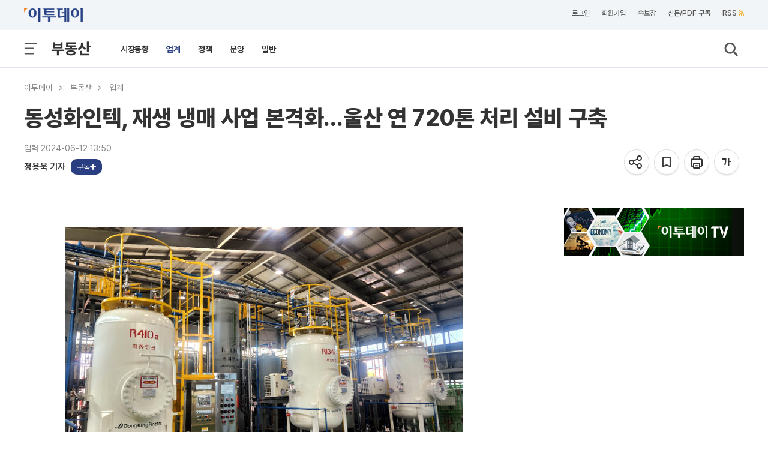

--- FILE ---
content_type: text/html; charset=utf-8
request_url: https://www.google.com/recaptcha/api2/aframe
body_size: 267
content:
<!DOCTYPE HTML><html><head><meta http-equiv="content-type" content="text/html; charset=UTF-8"></head><body><script nonce="sI4ExSm0hyW5uaZ8fqdizQ">/** Anti-fraud and anti-abuse applications only. See google.com/recaptcha */ try{var clients={'sodar':'https://pagead2.googlesyndication.com/pagead/sodar?'};window.addEventListener("message",function(a){try{if(a.source===window.parent){var b=JSON.parse(a.data);var c=clients[b['id']];if(c){var d=document.createElement('img');d.src=c+b['params']+'&rc='+(localStorage.getItem("rc::a")?sessionStorage.getItem("rc::b"):"");window.document.body.appendChild(d);sessionStorage.setItem("rc::e",parseInt(sessionStorage.getItem("rc::e")||0)+1);localStorage.setItem("rc::h",'1769035829900');}}}catch(b){}});window.parent.postMessage("_grecaptcha_ready", "*");}catch(b){}</script></body></html>

--- FILE ---
content_type: application/javascript
request_url: https://etcmt.etoday.co.kr/neo_main_cmt.php?callback=jQuery112103347491123357611_1769035822147&media=etoday&idxno=2369066&lastCmdid=0&_=1769035822148
body_size: 0
content:
jQuery112103347491123357611_1769035822147([])

--- FILE ---
content_type: application/x-javascript
request_url: https://ds2.interworksmedia.co.kr/RealMedia/ads/adstream_jx.ads/etoday_www.etoday.co.kr_NEWS_IP_640X360_CMTF02/page@x90?_G99001
body_size: 3868
content:
document.write ('<!-- PID1532_AIP_NK_01_A_info (2026-01-14 16:58:08) -->\n');
document.write ('<script type="text/javascript"><!--\n');
document.write ('(function(id,s){var b=s.length;while(--b){if(s[b].id&&s[b].id.indexOf(');
document.write ("'");
document.write ('iwmads-ds');
document.write ("'");
document.write (')>=0){id=s[b].id;break}}document.write([');
document.write ("'");
document.write ('<script type="application/json" id="');
document.write ("'");
document.write (',id.replace(/-ds-/g,');
document.write ("'");
document.write ('-js-');
document.write ("'");
document.write ('),');
document.write ("'");
document.write ('">{');
document.write ("'");
document.write (',');
document.write ("'");
document.write ('"clickUrl":"//interface.interworksmedia.co.kr/click?q=1^PID1532_AIP_NK_01_A_info^');
document.write ("'");
document.write (',+new Date,');
document.write ("'");
document.write ('^');
document.write ("'");
document.write (', encodeURIComponent(');
document.write ("'");
document.write ('//ds.interworksmedia.co.kr/RealMedia/ads/click_lx.ads/etoday_www.etoday.co.kr_NEWS_IP_640X360_CMTF02/page/L51/997200880/x90/Service_ads_080621/PID1532_AIP_NK_01/info_A.html/4177364739576c78574467414339437a?_G99001');
document.write ("'");
document.write ('),');
document.write ("'");
document.write ('"');
document.write ("'");
document.write (',');
document.write ("'");
document.write (',"src":"PID1532/AT/A/640_360"');
document.write ("'");
document.write (',');
document.write ("'");
document.write (',"title":"%EC%9D%B4%EC%83%81%ED%95%9C%20%EA%B3%BC%ED%95%99%EC%9D%98%20%EB%82%98%EB%9D%BC%20ACE"');
document.write ("'");
document.write (',');
document.write ("'");
document.write (',"query":"_G99001"');
document.write ("'");
document.write (',');
document.write ("'");
document.write (',"ad_knd":"IP"');
document.write ("'");
document.write (',');
document.write ("'");
document.write (',"sound":true');
document.write ("'");
document.write (',');
document.write ("'");
document.write (',"imp_tracking_time":5000');
document.write ("'");
document.write (',');
document.write ("'");
document.write (',"collapse_time":10000');
document.write ("'");
document.write (',');
document.write ("'");
document.write (',"hover_cta":true');
document.write ("'");
document.write (',');
document.write ("'");
document.write (',"logo":"//static.interworksmedia.co.kr/PID1532/AT/A/logo.jpg"');
document.write ("'");
document.write (',');
document.write ("'");
document.write (',"cdn_path":"//static.interworksmedia.co.kr"}\\');
document.write ('x3c/script>');
document.write ("'");
document.write ('].join(');
document.write ("'");
document.write ('');
document.write ("'");
document.write ('))})(');
document.write ("'");
document.write ('');
document.write ("'");
document.write (', document.getElementsByTagName(');
document.write ("'");
document.write ('SCRIPT');
document.write ("'");
document.write ('));\n');
document.write ('//-->\n');
document.write ('</script>\n');
document.write ('\n');
document.write ('<!-- Interworks Audience Tag Start -->\n');
document.write ('<script type="text/javascript"><!--\n');
document.write ('var iwm_ads_id="interworks",iwm_ads_label="Service_ads_080621/PID1532_AIP_NK_01".replace(/^.*\\');
document.write ('/(.*)$/g,"$1"),iwm_ads_items=[{oas_site:"etoday_www.etoday.co.kr_NEWS_IP_640X360_CMTF02/page/L51".replace(/\\');
document.write ('/(\\');
document.write ('w+)$/,""),oas_position:"x90",node_cd:encodeURIComponent("_G99001".replace(/_|(&)?RM_Exclude=([^&#]+)/g,""))}];\n');
document.write ('//-->\n');
document.write ('</script>\n');
document.write ('<script type="text/javascript" src="//cdn.interworksmedia.co.kr/js/audience.min.js"></script>\n');
document.write ('<!-- Interworks Audience Tag End -->\n');
